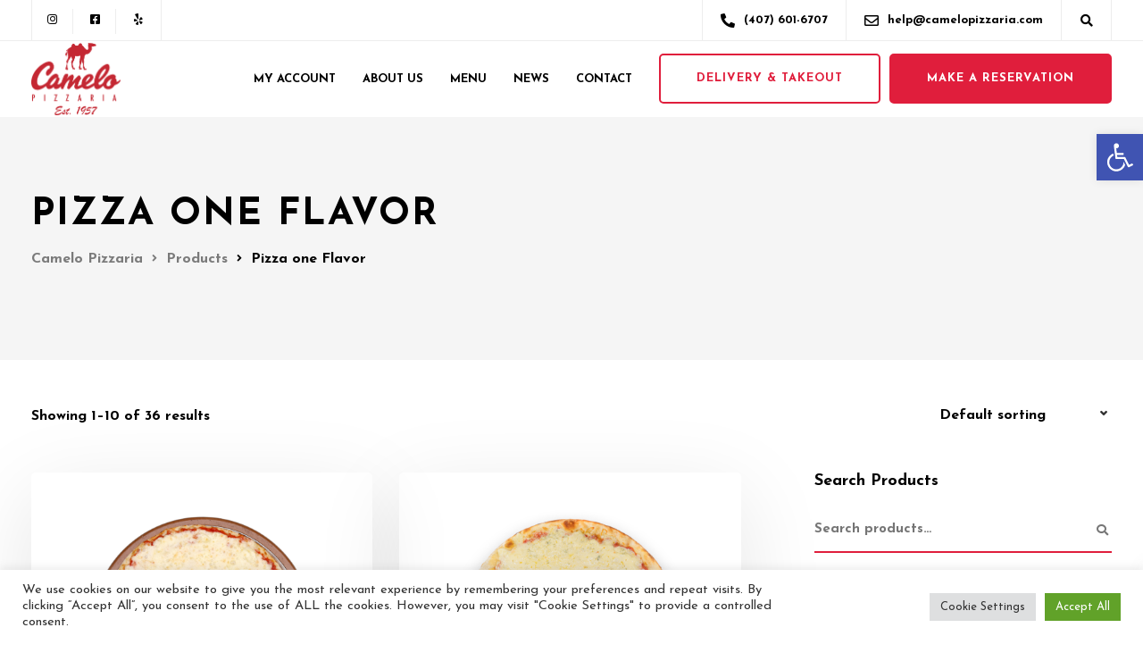

--- FILE ---
content_type: text/html; charset=utf-8
request_url: https://www.google.com/recaptcha/api2/anchor?ar=1&k=6LdD9iMgAAAAALt46b9jbEAK5dWLYzgso6AbkCrx&co=aHR0cHM6Ly9jYW1lbG9waXp6YXJpYS5jb206NDQz&hl=en&v=PoyoqOPhxBO7pBk68S4YbpHZ&size=invisible&anchor-ms=20000&execute-ms=30000&cb=yrrmkqlo4jrk
body_size: 48743
content:
<!DOCTYPE HTML><html dir="ltr" lang="en"><head><meta http-equiv="Content-Type" content="text/html; charset=UTF-8">
<meta http-equiv="X-UA-Compatible" content="IE=edge">
<title>reCAPTCHA</title>
<style type="text/css">
/* cyrillic-ext */
@font-face {
  font-family: 'Roboto';
  font-style: normal;
  font-weight: 400;
  font-stretch: 100%;
  src: url(//fonts.gstatic.com/s/roboto/v48/KFO7CnqEu92Fr1ME7kSn66aGLdTylUAMa3GUBHMdazTgWw.woff2) format('woff2');
  unicode-range: U+0460-052F, U+1C80-1C8A, U+20B4, U+2DE0-2DFF, U+A640-A69F, U+FE2E-FE2F;
}
/* cyrillic */
@font-face {
  font-family: 'Roboto';
  font-style: normal;
  font-weight: 400;
  font-stretch: 100%;
  src: url(//fonts.gstatic.com/s/roboto/v48/KFO7CnqEu92Fr1ME7kSn66aGLdTylUAMa3iUBHMdazTgWw.woff2) format('woff2');
  unicode-range: U+0301, U+0400-045F, U+0490-0491, U+04B0-04B1, U+2116;
}
/* greek-ext */
@font-face {
  font-family: 'Roboto';
  font-style: normal;
  font-weight: 400;
  font-stretch: 100%;
  src: url(//fonts.gstatic.com/s/roboto/v48/KFO7CnqEu92Fr1ME7kSn66aGLdTylUAMa3CUBHMdazTgWw.woff2) format('woff2');
  unicode-range: U+1F00-1FFF;
}
/* greek */
@font-face {
  font-family: 'Roboto';
  font-style: normal;
  font-weight: 400;
  font-stretch: 100%;
  src: url(//fonts.gstatic.com/s/roboto/v48/KFO7CnqEu92Fr1ME7kSn66aGLdTylUAMa3-UBHMdazTgWw.woff2) format('woff2');
  unicode-range: U+0370-0377, U+037A-037F, U+0384-038A, U+038C, U+038E-03A1, U+03A3-03FF;
}
/* math */
@font-face {
  font-family: 'Roboto';
  font-style: normal;
  font-weight: 400;
  font-stretch: 100%;
  src: url(//fonts.gstatic.com/s/roboto/v48/KFO7CnqEu92Fr1ME7kSn66aGLdTylUAMawCUBHMdazTgWw.woff2) format('woff2');
  unicode-range: U+0302-0303, U+0305, U+0307-0308, U+0310, U+0312, U+0315, U+031A, U+0326-0327, U+032C, U+032F-0330, U+0332-0333, U+0338, U+033A, U+0346, U+034D, U+0391-03A1, U+03A3-03A9, U+03B1-03C9, U+03D1, U+03D5-03D6, U+03F0-03F1, U+03F4-03F5, U+2016-2017, U+2034-2038, U+203C, U+2040, U+2043, U+2047, U+2050, U+2057, U+205F, U+2070-2071, U+2074-208E, U+2090-209C, U+20D0-20DC, U+20E1, U+20E5-20EF, U+2100-2112, U+2114-2115, U+2117-2121, U+2123-214F, U+2190, U+2192, U+2194-21AE, U+21B0-21E5, U+21F1-21F2, U+21F4-2211, U+2213-2214, U+2216-22FF, U+2308-230B, U+2310, U+2319, U+231C-2321, U+2336-237A, U+237C, U+2395, U+239B-23B7, U+23D0, U+23DC-23E1, U+2474-2475, U+25AF, U+25B3, U+25B7, U+25BD, U+25C1, U+25CA, U+25CC, U+25FB, U+266D-266F, U+27C0-27FF, U+2900-2AFF, U+2B0E-2B11, U+2B30-2B4C, U+2BFE, U+3030, U+FF5B, U+FF5D, U+1D400-1D7FF, U+1EE00-1EEFF;
}
/* symbols */
@font-face {
  font-family: 'Roboto';
  font-style: normal;
  font-weight: 400;
  font-stretch: 100%;
  src: url(//fonts.gstatic.com/s/roboto/v48/KFO7CnqEu92Fr1ME7kSn66aGLdTylUAMaxKUBHMdazTgWw.woff2) format('woff2');
  unicode-range: U+0001-000C, U+000E-001F, U+007F-009F, U+20DD-20E0, U+20E2-20E4, U+2150-218F, U+2190, U+2192, U+2194-2199, U+21AF, U+21E6-21F0, U+21F3, U+2218-2219, U+2299, U+22C4-22C6, U+2300-243F, U+2440-244A, U+2460-24FF, U+25A0-27BF, U+2800-28FF, U+2921-2922, U+2981, U+29BF, U+29EB, U+2B00-2BFF, U+4DC0-4DFF, U+FFF9-FFFB, U+10140-1018E, U+10190-1019C, U+101A0, U+101D0-101FD, U+102E0-102FB, U+10E60-10E7E, U+1D2C0-1D2D3, U+1D2E0-1D37F, U+1F000-1F0FF, U+1F100-1F1AD, U+1F1E6-1F1FF, U+1F30D-1F30F, U+1F315, U+1F31C, U+1F31E, U+1F320-1F32C, U+1F336, U+1F378, U+1F37D, U+1F382, U+1F393-1F39F, U+1F3A7-1F3A8, U+1F3AC-1F3AF, U+1F3C2, U+1F3C4-1F3C6, U+1F3CA-1F3CE, U+1F3D4-1F3E0, U+1F3ED, U+1F3F1-1F3F3, U+1F3F5-1F3F7, U+1F408, U+1F415, U+1F41F, U+1F426, U+1F43F, U+1F441-1F442, U+1F444, U+1F446-1F449, U+1F44C-1F44E, U+1F453, U+1F46A, U+1F47D, U+1F4A3, U+1F4B0, U+1F4B3, U+1F4B9, U+1F4BB, U+1F4BF, U+1F4C8-1F4CB, U+1F4D6, U+1F4DA, U+1F4DF, U+1F4E3-1F4E6, U+1F4EA-1F4ED, U+1F4F7, U+1F4F9-1F4FB, U+1F4FD-1F4FE, U+1F503, U+1F507-1F50B, U+1F50D, U+1F512-1F513, U+1F53E-1F54A, U+1F54F-1F5FA, U+1F610, U+1F650-1F67F, U+1F687, U+1F68D, U+1F691, U+1F694, U+1F698, U+1F6AD, U+1F6B2, U+1F6B9-1F6BA, U+1F6BC, U+1F6C6-1F6CF, U+1F6D3-1F6D7, U+1F6E0-1F6EA, U+1F6F0-1F6F3, U+1F6F7-1F6FC, U+1F700-1F7FF, U+1F800-1F80B, U+1F810-1F847, U+1F850-1F859, U+1F860-1F887, U+1F890-1F8AD, U+1F8B0-1F8BB, U+1F8C0-1F8C1, U+1F900-1F90B, U+1F93B, U+1F946, U+1F984, U+1F996, U+1F9E9, U+1FA00-1FA6F, U+1FA70-1FA7C, U+1FA80-1FA89, U+1FA8F-1FAC6, U+1FACE-1FADC, U+1FADF-1FAE9, U+1FAF0-1FAF8, U+1FB00-1FBFF;
}
/* vietnamese */
@font-face {
  font-family: 'Roboto';
  font-style: normal;
  font-weight: 400;
  font-stretch: 100%;
  src: url(//fonts.gstatic.com/s/roboto/v48/KFO7CnqEu92Fr1ME7kSn66aGLdTylUAMa3OUBHMdazTgWw.woff2) format('woff2');
  unicode-range: U+0102-0103, U+0110-0111, U+0128-0129, U+0168-0169, U+01A0-01A1, U+01AF-01B0, U+0300-0301, U+0303-0304, U+0308-0309, U+0323, U+0329, U+1EA0-1EF9, U+20AB;
}
/* latin-ext */
@font-face {
  font-family: 'Roboto';
  font-style: normal;
  font-weight: 400;
  font-stretch: 100%;
  src: url(//fonts.gstatic.com/s/roboto/v48/KFO7CnqEu92Fr1ME7kSn66aGLdTylUAMa3KUBHMdazTgWw.woff2) format('woff2');
  unicode-range: U+0100-02BA, U+02BD-02C5, U+02C7-02CC, U+02CE-02D7, U+02DD-02FF, U+0304, U+0308, U+0329, U+1D00-1DBF, U+1E00-1E9F, U+1EF2-1EFF, U+2020, U+20A0-20AB, U+20AD-20C0, U+2113, U+2C60-2C7F, U+A720-A7FF;
}
/* latin */
@font-face {
  font-family: 'Roboto';
  font-style: normal;
  font-weight: 400;
  font-stretch: 100%;
  src: url(//fonts.gstatic.com/s/roboto/v48/KFO7CnqEu92Fr1ME7kSn66aGLdTylUAMa3yUBHMdazQ.woff2) format('woff2');
  unicode-range: U+0000-00FF, U+0131, U+0152-0153, U+02BB-02BC, U+02C6, U+02DA, U+02DC, U+0304, U+0308, U+0329, U+2000-206F, U+20AC, U+2122, U+2191, U+2193, U+2212, U+2215, U+FEFF, U+FFFD;
}
/* cyrillic-ext */
@font-face {
  font-family: 'Roboto';
  font-style: normal;
  font-weight: 500;
  font-stretch: 100%;
  src: url(//fonts.gstatic.com/s/roboto/v48/KFO7CnqEu92Fr1ME7kSn66aGLdTylUAMa3GUBHMdazTgWw.woff2) format('woff2');
  unicode-range: U+0460-052F, U+1C80-1C8A, U+20B4, U+2DE0-2DFF, U+A640-A69F, U+FE2E-FE2F;
}
/* cyrillic */
@font-face {
  font-family: 'Roboto';
  font-style: normal;
  font-weight: 500;
  font-stretch: 100%;
  src: url(//fonts.gstatic.com/s/roboto/v48/KFO7CnqEu92Fr1ME7kSn66aGLdTylUAMa3iUBHMdazTgWw.woff2) format('woff2');
  unicode-range: U+0301, U+0400-045F, U+0490-0491, U+04B0-04B1, U+2116;
}
/* greek-ext */
@font-face {
  font-family: 'Roboto';
  font-style: normal;
  font-weight: 500;
  font-stretch: 100%;
  src: url(//fonts.gstatic.com/s/roboto/v48/KFO7CnqEu92Fr1ME7kSn66aGLdTylUAMa3CUBHMdazTgWw.woff2) format('woff2');
  unicode-range: U+1F00-1FFF;
}
/* greek */
@font-face {
  font-family: 'Roboto';
  font-style: normal;
  font-weight: 500;
  font-stretch: 100%;
  src: url(//fonts.gstatic.com/s/roboto/v48/KFO7CnqEu92Fr1ME7kSn66aGLdTylUAMa3-UBHMdazTgWw.woff2) format('woff2');
  unicode-range: U+0370-0377, U+037A-037F, U+0384-038A, U+038C, U+038E-03A1, U+03A3-03FF;
}
/* math */
@font-face {
  font-family: 'Roboto';
  font-style: normal;
  font-weight: 500;
  font-stretch: 100%;
  src: url(//fonts.gstatic.com/s/roboto/v48/KFO7CnqEu92Fr1ME7kSn66aGLdTylUAMawCUBHMdazTgWw.woff2) format('woff2');
  unicode-range: U+0302-0303, U+0305, U+0307-0308, U+0310, U+0312, U+0315, U+031A, U+0326-0327, U+032C, U+032F-0330, U+0332-0333, U+0338, U+033A, U+0346, U+034D, U+0391-03A1, U+03A3-03A9, U+03B1-03C9, U+03D1, U+03D5-03D6, U+03F0-03F1, U+03F4-03F5, U+2016-2017, U+2034-2038, U+203C, U+2040, U+2043, U+2047, U+2050, U+2057, U+205F, U+2070-2071, U+2074-208E, U+2090-209C, U+20D0-20DC, U+20E1, U+20E5-20EF, U+2100-2112, U+2114-2115, U+2117-2121, U+2123-214F, U+2190, U+2192, U+2194-21AE, U+21B0-21E5, U+21F1-21F2, U+21F4-2211, U+2213-2214, U+2216-22FF, U+2308-230B, U+2310, U+2319, U+231C-2321, U+2336-237A, U+237C, U+2395, U+239B-23B7, U+23D0, U+23DC-23E1, U+2474-2475, U+25AF, U+25B3, U+25B7, U+25BD, U+25C1, U+25CA, U+25CC, U+25FB, U+266D-266F, U+27C0-27FF, U+2900-2AFF, U+2B0E-2B11, U+2B30-2B4C, U+2BFE, U+3030, U+FF5B, U+FF5D, U+1D400-1D7FF, U+1EE00-1EEFF;
}
/* symbols */
@font-face {
  font-family: 'Roboto';
  font-style: normal;
  font-weight: 500;
  font-stretch: 100%;
  src: url(//fonts.gstatic.com/s/roboto/v48/KFO7CnqEu92Fr1ME7kSn66aGLdTylUAMaxKUBHMdazTgWw.woff2) format('woff2');
  unicode-range: U+0001-000C, U+000E-001F, U+007F-009F, U+20DD-20E0, U+20E2-20E4, U+2150-218F, U+2190, U+2192, U+2194-2199, U+21AF, U+21E6-21F0, U+21F3, U+2218-2219, U+2299, U+22C4-22C6, U+2300-243F, U+2440-244A, U+2460-24FF, U+25A0-27BF, U+2800-28FF, U+2921-2922, U+2981, U+29BF, U+29EB, U+2B00-2BFF, U+4DC0-4DFF, U+FFF9-FFFB, U+10140-1018E, U+10190-1019C, U+101A0, U+101D0-101FD, U+102E0-102FB, U+10E60-10E7E, U+1D2C0-1D2D3, U+1D2E0-1D37F, U+1F000-1F0FF, U+1F100-1F1AD, U+1F1E6-1F1FF, U+1F30D-1F30F, U+1F315, U+1F31C, U+1F31E, U+1F320-1F32C, U+1F336, U+1F378, U+1F37D, U+1F382, U+1F393-1F39F, U+1F3A7-1F3A8, U+1F3AC-1F3AF, U+1F3C2, U+1F3C4-1F3C6, U+1F3CA-1F3CE, U+1F3D4-1F3E0, U+1F3ED, U+1F3F1-1F3F3, U+1F3F5-1F3F7, U+1F408, U+1F415, U+1F41F, U+1F426, U+1F43F, U+1F441-1F442, U+1F444, U+1F446-1F449, U+1F44C-1F44E, U+1F453, U+1F46A, U+1F47D, U+1F4A3, U+1F4B0, U+1F4B3, U+1F4B9, U+1F4BB, U+1F4BF, U+1F4C8-1F4CB, U+1F4D6, U+1F4DA, U+1F4DF, U+1F4E3-1F4E6, U+1F4EA-1F4ED, U+1F4F7, U+1F4F9-1F4FB, U+1F4FD-1F4FE, U+1F503, U+1F507-1F50B, U+1F50D, U+1F512-1F513, U+1F53E-1F54A, U+1F54F-1F5FA, U+1F610, U+1F650-1F67F, U+1F687, U+1F68D, U+1F691, U+1F694, U+1F698, U+1F6AD, U+1F6B2, U+1F6B9-1F6BA, U+1F6BC, U+1F6C6-1F6CF, U+1F6D3-1F6D7, U+1F6E0-1F6EA, U+1F6F0-1F6F3, U+1F6F7-1F6FC, U+1F700-1F7FF, U+1F800-1F80B, U+1F810-1F847, U+1F850-1F859, U+1F860-1F887, U+1F890-1F8AD, U+1F8B0-1F8BB, U+1F8C0-1F8C1, U+1F900-1F90B, U+1F93B, U+1F946, U+1F984, U+1F996, U+1F9E9, U+1FA00-1FA6F, U+1FA70-1FA7C, U+1FA80-1FA89, U+1FA8F-1FAC6, U+1FACE-1FADC, U+1FADF-1FAE9, U+1FAF0-1FAF8, U+1FB00-1FBFF;
}
/* vietnamese */
@font-face {
  font-family: 'Roboto';
  font-style: normal;
  font-weight: 500;
  font-stretch: 100%;
  src: url(//fonts.gstatic.com/s/roboto/v48/KFO7CnqEu92Fr1ME7kSn66aGLdTylUAMa3OUBHMdazTgWw.woff2) format('woff2');
  unicode-range: U+0102-0103, U+0110-0111, U+0128-0129, U+0168-0169, U+01A0-01A1, U+01AF-01B0, U+0300-0301, U+0303-0304, U+0308-0309, U+0323, U+0329, U+1EA0-1EF9, U+20AB;
}
/* latin-ext */
@font-face {
  font-family: 'Roboto';
  font-style: normal;
  font-weight: 500;
  font-stretch: 100%;
  src: url(//fonts.gstatic.com/s/roboto/v48/KFO7CnqEu92Fr1ME7kSn66aGLdTylUAMa3KUBHMdazTgWw.woff2) format('woff2');
  unicode-range: U+0100-02BA, U+02BD-02C5, U+02C7-02CC, U+02CE-02D7, U+02DD-02FF, U+0304, U+0308, U+0329, U+1D00-1DBF, U+1E00-1E9F, U+1EF2-1EFF, U+2020, U+20A0-20AB, U+20AD-20C0, U+2113, U+2C60-2C7F, U+A720-A7FF;
}
/* latin */
@font-face {
  font-family: 'Roboto';
  font-style: normal;
  font-weight: 500;
  font-stretch: 100%;
  src: url(//fonts.gstatic.com/s/roboto/v48/KFO7CnqEu92Fr1ME7kSn66aGLdTylUAMa3yUBHMdazQ.woff2) format('woff2');
  unicode-range: U+0000-00FF, U+0131, U+0152-0153, U+02BB-02BC, U+02C6, U+02DA, U+02DC, U+0304, U+0308, U+0329, U+2000-206F, U+20AC, U+2122, U+2191, U+2193, U+2212, U+2215, U+FEFF, U+FFFD;
}
/* cyrillic-ext */
@font-face {
  font-family: 'Roboto';
  font-style: normal;
  font-weight: 900;
  font-stretch: 100%;
  src: url(//fonts.gstatic.com/s/roboto/v48/KFO7CnqEu92Fr1ME7kSn66aGLdTylUAMa3GUBHMdazTgWw.woff2) format('woff2');
  unicode-range: U+0460-052F, U+1C80-1C8A, U+20B4, U+2DE0-2DFF, U+A640-A69F, U+FE2E-FE2F;
}
/* cyrillic */
@font-face {
  font-family: 'Roboto';
  font-style: normal;
  font-weight: 900;
  font-stretch: 100%;
  src: url(//fonts.gstatic.com/s/roboto/v48/KFO7CnqEu92Fr1ME7kSn66aGLdTylUAMa3iUBHMdazTgWw.woff2) format('woff2');
  unicode-range: U+0301, U+0400-045F, U+0490-0491, U+04B0-04B1, U+2116;
}
/* greek-ext */
@font-face {
  font-family: 'Roboto';
  font-style: normal;
  font-weight: 900;
  font-stretch: 100%;
  src: url(//fonts.gstatic.com/s/roboto/v48/KFO7CnqEu92Fr1ME7kSn66aGLdTylUAMa3CUBHMdazTgWw.woff2) format('woff2');
  unicode-range: U+1F00-1FFF;
}
/* greek */
@font-face {
  font-family: 'Roboto';
  font-style: normal;
  font-weight: 900;
  font-stretch: 100%;
  src: url(//fonts.gstatic.com/s/roboto/v48/KFO7CnqEu92Fr1ME7kSn66aGLdTylUAMa3-UBHMdazTgWw.woff2) format('woff2');
  unicode-range: U+0370-0377, U+037A-037F, U+0384-038A, U+038C, U+038E-03A1, U+03A3-03FF;
}
/* math */
@font-face {
  font-family: 'Roboto';
  font-style: normal;
  font-weight: 900;
  font-stretch: 100%;
  src: url(//fonts.gstatic.com/s/roboto/v48/KFO7CnqEu92Fr1ME7kSn66aGLdTylUAMawCUBHMdazTgWw.woff2) format('woff2');
  unicode-range: U+0302-0303, U+0305, U+0307-0308, U+0310, U+0312, U+0315, U+031A, U+0326-0327, U+032C, U+032F-0330, U+0332-0333, U+0338, U+033A, U+0346, U+034D, U+0391-03A1, U+03A3-03A9, U+03B1-03C9, U+03D1, U+03D5-03D6, U+03F0-03F1, U+03F4-03F5, U+2016-2017, U+2034-2038, U+203C, U+2040, U+2043, U+2047, U+2050, U+2057, U+205F, U+2070-2071, U+2074-208E, U+2090-209C, U+20D0-20DC, U+20E1, U+20E5-20EF, U+2100-2112, U+2114-2115, U+2117-2121, U+2123-214F, U+2190, U+2192, U+2194-21AE, U+21B0-21E5, U+21F1-21F2, U+21F4-2211, U+2213-2214, U+2216-22FF, U+2308-230B, U+2310, U+2319, U+231C-2321, U+2336-237A, U+237C, U+2395, U+239B-23B7, U+23D0, U+23DC-23E1, U+2474-2475, U+25AF, U+25B3, U+25B7, U+25BD, U+25C1, U+25CA, U+25CC, U+25FB, U+266D-266F, U+27C0-27FF, U+2900-2AFF, U+2B0E-2B11, U+2B30-2B4C, U+2BFE, U+3030, U+FF5B, U+FF5D, U+1D400-1D7FF, U+1EE00-1EEFF;
}
/* symbols */
@font-face {
  font-family: 'Roboto';
  font-style: normal;
  font-weight: 900;
  font-stretch: 100%;
  src: url(//fonts.gstatic.com/s/roboto/v48/KFO7CnqEu92Fr1ME7kSn66aGLdTylUAMaxKUBHMdazTgWw.woff2) format('woff2');
  unicode-range: U+0001-000C, U+000E-001F, U+007F-009F, U+20DD-20E0, U+20E2-20E4, U+2150-218F, U+2190, U+2192, U+2194-2199, U+21AF, U+21E6-21F0, U+21F3, U+2218-2219, U+2299, U+22C4-22C6, U+2300-243F, U+2440-244A, U+2460-24FF, U+25A0-27BF, U+2800-28FF, U+2921-2922, U+2981, U+29BF, U+29EB, U+2B00-2BFF, U+4DC0-4DFF, U+FFF9-FFFB, U+10140-1018E, U+10190-1019C, U+101A0, U+101D0-101FD, U+102E0-102FB, U+10E60-10E7E, U+1D2C0-1D2D3, U+1D2E0-1D37F, U+1F000-1F0FF, U+1F100-1F1AD, U+1F1E6-1F1FF, U+1F30D-1F30F, U+1F315, U+1F31C, U+1F31E, U+1F320-1F32C, U+1F336, U+1F378, U+1F37D, U+1F382, U+1F393-1F39F, U+1F3A7-1F3A8, U+1F3AC-1F3AF, U+1F3C2, U+1F3C4-1F3C6, U+1F3CA-1F3CE, U+1F3D4-1F3E0, U+1F3ED, U+1F3F1-1F3F3, U+1F3F5-1F3F7, U+1F408, U+1F415, U+1F41F, U+1F426, U+1F43F, U+1F441-1F442, U+1F444, U+1F446-1F449, U+1F44C-1F44E, U+1F453, U+1F46A, U+1F47D, U+1F4A3, U+1F4B0, U+1F4B3, U+1F4B9, U+1F4BB, U+1F4BF, U+1F4C8-1F4CB, U+1F4D6, U+1F4DA, U+1F4DF, U+1F4E3-1F4E6, U+1F4EA-1F4ED, U+1F4F7, U+1F4F9-1F4FB, U+1F4FD-1F4FE, U+1F503, U+1F507-1F50B, U+1F50D, U+1F512-1F513, U+1F53E-1F54A, U+1F54F-1F5FA, U+1F610, U+1F650-1F67F, U+1F687, U+1F68D, U+1F691, U+1F694, U+1F698, U+1F6AD, U+1F6B2, U+1F6B9-1F6BA, U+1F6BC, U+1F6C6-1F6CF, U+1F6D3-1F6D7, U+1F6E0-1F6EA, U+1F6F0-1F6F3, U+1F6F7-1F6FC, U+1F700-1F7FF, U+1F800-1F80B, U+1F810-1F847, U+1F850-1F859, U+1F860-1F887, U+1F890-1F8AD, U+1F8B0-1F8BB, U+1F8C0-1F8C1, U+1F900-1F90B, U+1F93B, U+1F946, U+1F984, U+1F996, U+1F9E9, U+1FA00-1FA6F, U+1FA70-1FA7C, U+1FA80-1FA89, U+1FA8F-1FAC6, U+1FACE-1FADC, U+1FADF-1FAE9, U+1FAF0-1FAF8, U+1FB00-1FBFF;
}
/* vietnamese */
@font-face {
  font-family: 'Roboto';
  font-style: normal;
  font-weight: 900;
  font-stretch: 100%;
  src: url(//fonts.gstatic.com/s/roboto/v48/KFO7CnqEu92Fr1ME7kSn66aGLdTylUAMa3OUBHMdazTgWw.woff2) format('woff2');
  unicode-range: U+0102-0103, U+0110-0111, U+0128-0129, U+0168-0169, U+01A0-01A1, U+01AF-01B0, U+0300-0301, U+0303-0304, U+0308-0309, U+0323, U+0329, U+1EA0-1EF9, U+20AB;
}
/* latin-ext */
@font-face {
  font-family: 'Roboto';
  font-style: normal;
  font-weight: 900;
  font-stretch: 100%;
  src: url(//fonts.gstatic.com/s/roboto/v48/KFO7CnqEu92Fr1ME7kSn66aGLdTylUAMa3KUBHMdazTgWw.woff2) format('woff2');
  unicode-range: U+0100-02BA, U+02BD-02C5, U+02C7-02CC, U+02CE-02D7, U+02DD-02FF, U+0304, U+0308, U+0329, U+1D00-1DBF, U+1E00-1E9F, U+1EF2-1EFF, U+2020, U+20A0-20AB, U+20AD-20C0, U+2113, U+2C60-2C7F, U+A720-A7FF;
}
/* latin */
@font-face {
  font-family: 'Roboto';
  font-style: normal;
  font-weight: 900;
  font-stretch: 100%;
  src: url(//fonts.gstatic.com/s/roboto/v48/KFO7CnqEu92Fr1ME7kSn66aGLdTylUAMa3yUBHMdazQ.woff2) format('woff2');
  unicode-range: U+0000-00FF, U+0131, U+0152-0153, U+02BB-02BC, U+02C6, U+02DA, U+02DC, U+0304, U+0308, U+0329, U+2000-206F, U+20AC, U+2122, U+2191, U+2193, U+2212, U+2215, U+FEFF, U+FFFD;
}

</style>
<link rel="stylesheet" type="text/css" href="https://www.gstatic.com/recaptcha/releases/PoyoqOPhxBO7pBk68S4YbpHZ/styles__ltr.css">
<script nonce="jqKqf8nXUCAR8tW2tKt15Q" type="text/javascript">window['__recaptcha_api'] = 'https://www.google.com/recaptcha/api2/';</script>
<script type="text/javascript" src="https://www.gstatic.com/recaptcha/releases/PoyoqOPhxBO7pBk68S4YbpHZ/recaptcha__en.js" nonce="jqKqf8nXUCAR8tW2tKt15Q">
      
    </script></head>
<body><div id="rc-anchor-alert" class="rc-anchor-alert"></div>
<input type="hidden" id="recaptcha-token" value="[base64]">
<script type="text/javascript" nonce="jqKqf8nXUCAR8tW2tKt15Q">
      recaptcha.anchor.Main.init("[\x22ainput\x22,[\x22bgdata\x22,\x22\x22,\[base64]/[base64]/MjU1Ong/[base64]/[base64]/[base64]/[base64]/[base64]/[base64]/[base64]/[base64]/[base64]/[base64]/[base64]/[base64]/[base64]/[base64]/[base64]\\u003d\x22,\[base64]\\u003d\\u003d\x22,\[base64]/DosOXwrwSVTjDhhwSC8OwSsO/w68TwrrCicObK8ORw67DgWbDsS7CmFbCtGrDlMKSBHbDuQpnBHrChsOnwoTDl8Klwq/CocOnwprDkCBteCx3wpvDrxlIY2oSMUspUsO2wrzClREzwqXDnz1XwppHRMKuNMOrwqXCg8OTRgnDhMK9EVISwofDicOHUhkFw49ZWcOqwp3Di8OTwqc7w7FRw5/Cl8K3MMO0K1wiLcOkwpwJwrDCucKYZsOXwrfDvUbDtsK7QcKiUcK0w4pbw4XDhQVAw5LDnsOow5fDklHCisONdsK6M39UMxAvZxNvw6Foc8KBMMO2w4DCqcOrw7PDqxDDlMKuAmDCsELCtsOhwp50GzMwwr10w71Cw43CscOyw6rDu8KZcMOYE3Upw6IQwrZpwo4Nw7/DpsOLbRzCvcK3fmnCtRzDswrDrMOPwqLCsMOJUcKyR8Okw4UpP8OCIcKAw4MQfmbDo1TDj8Ojw53DiFgCN8Kaw4YGQ1kpXzMSw5vCq1jCnGIwPmDDuULCj8Klw7HDhcOGw5PCsXhlwrvDoEHDocOCw57DvnV6w6VYIsObw6LCl0kTwrXDtMKKw7ljwofDrnrDnE3DuF/CmsOfwo/DqQ7DlMKEc8O6WCvDksOOXcK5KWFIZsKcRcOVw5rDs8K3a8KMwpzDn8K7UcORw6dlw4LDmsKCw7NoGGDCkMO2w4F0WMOMXWbDqcO3NjzCsAMNd8OqFkHDjQ4YO8OQCcOoVsKtQWMfZQwWw5/Dk0IMwoYpMsOpw67Cg8Oxw7t7w4h5wonCscOTOsONw4hRdAzDmsOhPsOWwqoCw44Uw7fDhsO0wokkwr7DucKTw4Zvw5fDqcK5wqrClMKzw5JNMlDDtsO+GsO1woTDkkRlwpPDnUhww787w4MQIcK0w7IQw5Fww6/CnjZDwpbCl8OhambCnBocLzEzw4pPOMKeWFMyw6t5w4vDl8OLKMKaasORSBDDtsKcXBjDvMKYMXIVN8Ofw7zDiwzDt2UBKcKBVE/Cv8KheAcYPMKCw6XCuMOXB3lRwrLCijLDt8KjwrfCt8Ohw5wlwqDCkyMnwrBAwp5Gw54VTATCl8KGwqltwrdSIkExw64BLcOnw4nDqw1gJsO1VcKZHsKpw6LDisOEP8KQB8KBw6vCnQTDnFHCoQ/[base64]/Dni0fAcOQwrgnDsKWWnjDtsOVwoVbwp/CvMKlWRDDsMOHwrIVw4d9w5zCvh8AUcKrJQNfcBfCtcKbEjEYw4XDtMKKMMOkw4jCrzhVJsKmecKzw4DCpEY6bCfCohZ3SMKeQMKYw5NbORDCpsOgCz1OXhtSezxDTMOSPnrDvzbDtVg2wqnDlmpqw5pfwqHCkWLDqSdhKX3Do8O8ZDnDhSc5w6/[base64]/CuxTCksOYw5/DiiTDscOEw7lHVznCiX9kPnTCucKqX0BKw5DCgcKMcHNCYcKham/Dt8K1bk7DnMKcw59/B0xfPcOsM8K/Az9RHWDDvEXCmgkww4vDosKewoV+eTjClVgNHMK/w5TCkRnChUDCqMKsXMKMwq4xMMKnHXJ9w59NK8OtEjV/wp3DsU4wVlt0w5rDiHcKwqQRw7IYV3wCfMKww5Nbw69UUcKzw6QXHsKDIsKWEjzDgsO3SypGw4jCrcOtWgEoDh7DnMOFw49IVRkqw5I9wojDjsKNZMOWw50Zw7PDjlfDj8KhwrTDt8OfccOjZsORw6nDqMKGGcKaRMKmwo7DghbDm0vChmRuPh/[base64]/Di8Oswrp3w40PwowVwoxCRcK7XG1EUsOlwqvCt0kXw6DDqsOjwrhvasKMEMOIw4pQwpXCjwXDg8Kyw7bCqcOlwrlGw7HDqcKXbzhMw7PCnMKHw4oQV8OJVQE8w59jQnLDlcOAw6xhX8KgUh5Ow6XChU19YkdlHMOPwpjDk11mw4lyfMKbDMOQwr/DoHvCrADCm8OJVMOGUhHCssK2w7fCilMKwoBxwrEdD8KkwrNjTEjDqGAaeAVJZsKbwrPCjSdKDwcIwq7Ck8OTVcOqwrrCvmbCk07Dt8O5wohcGhBFw6F7DcKkFcKFw7LDs1kyXcKxwpxQX8O9wq/[base64]/Cr8K4d8KZCsK/PUoEdG/DscOrbcOGw5lFw4PCil4XwqRowo7ClcKWez54ZgAXwp3DgBrCkVvCnG3DhcOEJcKzw5TDhAzClMODXw7DjEdrwpM6GsK6wqPDpsKaBsO+woDDu8KbK1rDnTrClE3Dp23DogZzw7wgRMKjdsOgw699TMKzwoPCtMKCw7UVFw/[base64]/Dnx5wVcOOwrFdwrFpwqwnw6PCtEYIQTPDoUnDrMKaRsO9wol+wonDicOpwp7Ds8OuDnFIQWjDlX4LwpTDuQEAJcO3NcKVw7bCncOZworDl8KVwrUtIcOpwrfCvcKcA8Kew4EFK8Kuw6bCtsO9QcKWEwfCshPDl8Kyw7lAelgLecKTw7/CjcKYwq9Kw5dWw7oywrV6wocNw45XHcKzHlYnwrPCicODworChcKcYhluwpzCmsOIw6NqUDzDkMOZwpQWZcKXayx5KsKlBChvw4RnAMONPzFOU8KCwoNiasKdbSjCm2Q3w4h7wrjDs8Oxw4nCgXTCqsKwPsKkwo7CtMK2YzDDucKGwp/CmTfCm1cww7TDgCI7w7lLfzfCksKawp7CnHjCgXPCvsK9woJAw6oLw6YDwodawpzDgCkCDsOSX8OCw6HCuABUw6VnwrN7LsO+wqzCvTPCnsOBFcOzYMKuwr/DuX/DlSAYwrzCm8OKw5kvwqtCwrPCtcKXTCXDghtDWxfClhfCpB3CrmlLIBTCm8KfNzImworChkjDr8ORHcK3PkJdRsOrH8K/w77CuE3Cq8KfM8O9w6LCgcKtw5tdKHrCo8Ksw7N/[base64]/[base64]/cXDCmGPCr8OfwrzDiw7CtzsUw6YVBXfCsMK3wrTDgMKjXE/DgETCnMKrw4nDnFdHUcK3wo95w7HDgmbDisKMwrhQwp81bEHDhTcsdx/DoMO7RcOcJ8KJwq/Dii0wPcOOwrsnw6vCk2tkd8O7wrdhwpTDlcKnwqhFwqEmYAQLw4J3bwDCncO8wpYXw5XCuRgIwrdAVSlaA13DpBBNwpzDlcOAcsKgCMK7S0DChsKCw6fDiMKOw7JewqBrESDCnBjDtAs7wqXDrH5iA2rDsRlFexM8w6rDjsKyw7NVw5HCksOKIMKBGsKYDsKpPFJ4w5/DnX/CtDHDvSLCiHHCv8O5DsKQRW0TBlRQFMKGw4kFw6Y+QMK7wo/CpnAFKWcVwrnCuycMXB/CnSg3wofCmQBAJ8OncMKvwrnDrlZtwqcUw4HCusKIwpjCvx85wpBKw4lPwr3Dv15+w4oaIQITwrUWMMOYwrvDm01OwrglBMOHw5LCpMOpwo/Dpn58QiUCNBzDnMKfRwXCqS9gW8KhI8OUwo5pw5bDscO2HUNPRMKBXcKQRMOhwpYnwrLDuMOtOcK0KsO2w65sXQp5w5s5wplbejlWGV/CscKFX07Di8KjwpzCsxHDsMK2worDrzdOfjQSw6DDi8OBE30Yw51JEAkiCjbDjwg+wq/ClsOzOGADQGEpw5jCuxLCpA3Cj8Oaw7HCpgJWw71Sw5kXDcOcw47DkF97wqAMJEI5w4YSCMK0FDvDtllkw5cXw5TCqHhcbx1UwpwsHsOwPCdGLsKzBsOuKF0Vw7rDu8Oowr9ODlPDkSfCtUDDgG9gLUrCnTTCqMKgf8OHwq4/egcQw5AZGSjCkhJyfCMILRBwGyk/wpVmw45iwoQaK8K4WsOGVETCqVJlMinCucOXworDi8KOwrB6b8OsNkPCqmLDmU1QwrRrX8OrDCJsw64AwrzDtMO8wp1HdEsfw7w6QmLDscKPWj0XOkp/YEV/ZwZ2wqJ/w5bCrBEDw7gPw4M/[base64]/wrQoLMOgJ8O+wqEWw4/[base64]/Cs8OndDcGwoh5wrYvcGfDiC3DosOKw4V5w6TCnGcbwq8AwrpvACLCj8KawpYqwpc2wrEOw5luw5NiwoYjbA8ww5/[base64]/ChAEzT8O1wrI6wozCjcKBCXBsw47Dsh4+w63DmUkpBHPCmyzDusOiWR4Pw5vDmsOpw7YOwpHCrlDDm0HCiUXDk34ECA7Cg8KKw7BOJMKYCip4w64yw58RwqjDkiFSBMOfw63DosKxw6TDiMO/JMK+G8OkGMO2QcK/BcKhw7HCu8OyasK0SkFNwqnChMKRGcKBR8OWAhHDvRDCs8OAwqTDkMOLEi5Ow4rDksOkwr51w7fCu8OmwqLDpcKyDn3DhEPCgVfDmXHDsMOxbH3Duk0pZsKGw5oJO8OrfsOdw6xBw6nDg1rCiSsbwq7DnMODw6E/BcKUAzZDFsO2NnTChhDDuMOUUyclXsKNQToDw70TbHTDunQRKWnCscOnwoQ/ZnvCiH/CgVLDhChnw6hbw5LDv8KDwp/DqMKww73DvnnDn8KhBEjClsOwLcKgwrAlF8KpNsOyw4U0wrYrKRHDpwnDiXMkbcKLJ1/[base64]/DiF7Doh03w4cUTMKqYsKywrrCjjnCnAoqFsOrw7NFVMODwrvDssK8wq86diciw5PCpcOQah1wFRTCpy8qMcOocsKiJ3l1w4LDkw3CqMK+N8K2B8KxFsKKaMKeEMO5wrVuwpNkfDPDjh5HG2fDkw7DmQ4IwpQ/ATZdAQQFODfDqsOLSsOSBMKCwoDDghDCq2LDkMKbwp/Cg1xCw47CncOLw5AFOsKsQ8ONwozCvB7CgA3DmDEvIMKBd0rCozpgA8O2w5Enw7F+RcKcYBQYw7LCnn9BMB8Rw7PClMKCYR/[base64]/DgcK6w5wFw77CnsKXQcKmSMOBH8O2HjM9wr47w55+G8O9wqE7eifDvMKgIsKybRHCo8OIwozDjAbCmcOrw6M1wrY2wptsw7bCsi5/AsKocEtaIcK6w7BSOxkZwrPCvhXClREQw7rDvGvDrU7CpGNxw6MdwojCoXsRBkPDnmHCvcKIw7Zvw5FAMcKUw6bDslPDscKOwoF0w7HDr8Omw6nCuALDgcKow6M0G8O1KAPCgMOTw69VR09Tw6YuY8OxwrzCplzCr8O0w7PCkhvCtsOSLA/DtzPDpxrCrS0xOMKfS8OseMKKTsKgw75IXcK0C2V7wp8WH8KDw4bDljknBnt/[base64]/DpMKSMCbCncOCUWrChMK2Rn7DkcKBJgbCpCzDlx7CrzDDt27Dih10wrTCvsODccK7w7Ybwqt6wpTCgMK/DD95ITV/wrvDqcKGwpIswq/[base64]/wrhQw7t2w54kS2dkH13CiGrDt3DDhcODGsKhOyAvw4hJLcK2UwZVw7jDusKVR3HCmsKwGWIZZcK6ScOEFm3Dtn88w7BuPlTDtQACPTXCosOyPMOgw5rDgHczw5kOw7E1wqLDqxs/[base64]/[base64]/CkS/Dg8OvVALDtlADcSN8UMKoRMKPQSbDh3Jcw7ksJCjDg8KTw5PClcO+ByUAw7/Dl3ZCCQPDucK5wrzCg8Kew5vCl8Kpw7DCgsOiw4RfMHfDrMOGaF4mBcK/w6smwqfChMORw7DDgRXDqMKIwojDoMKJwrkZOcKFLVbCjMKZYMK2HsO9w7rDvklQwqkMw4AxeMKwVEzDl8K3wr/Don3DtcKOwqDCnsOdEgk3w6zDocKew6nDlDwHw65TLsKAw54Ff8ONw5cgw6VCXXwBImPDkz8FUltRwrx/wpLDvsO+wpPDhlJXwopOwr0bAVAywpXDv8O5RsOXZsKwasKdc20Ww5ZBw57Dg2rDtifCtjcPJsKfwoJ0CMOZwrNrwqHDnHzDuWMbw5PCgcK+w5bChMO5DMOKwrzDn8K+wrFSP8K1cmsuw43ClMOqw6/CrXYVLD4gEMKVfX/[base64]/wp9IL8OrwqsSCsKywoUaw4k1X8OGwpTDuHgewrzDl2nCg8KzeWbDuMOnf8O3XsK7wqDDo8KTDkxTw5rChChsA8KFwp4nazfDo0wZw51lZGJQw5jCjG9GwovDksOfAMKvwq/DnxnDnVR+woPCig1aSxRlBFHDtjRdCcOycFjDnsOywrYLeS9Gw64PwqglU3bCt8K0D3NWETJDwqnDq8KvICLClSTCp19DF8ORTsO3wolsw77ClMOCwobCvcOww60NNcKlwp92MsKyw4/CqHPChMONwp/Ch3BRwrLCtU7Cqw/CosOSZSHDq2tOw43Cuwogwp7Dk8Ksw5jDgBPCjcO+w7J0wovDrm3CpcK1DQJ/w4jCkxTDncK2JsOQRcOKahnCrU4yb8OPX8K2HxDDp8KdwpIsPSXCrHUoXMKfw6TDisKfQsOtOMOjbMK6w4DCiXTDlALDlsKVcMKfwqx2w4PDnwttVk/[base64]/[base64]/ChMKVw4cvBsKsw5PCkxPCnyvDt14/w6FuZ1o/[base64]/CmkMSw4Uxw4fDs8OjT3PDqcOMfUTDiMKKwoTCqcO/w5TCtcKEXsOkA1jDjcKxEsK/woISAh/DsMKxwqV9S8KNw5/ChhMzTsK5JcKIwr7Cs8KNHi/CtMKRLcKlw6jDmDPCnxvCr8O1EhorwqbDtsOIVhUww4Z3wokKHsOYwoZ+NsKTwr/DnSjCmyBmBsKYw4vCtyNHw43Ciw1BwpBgw4Azw6IjB1DDu0HChADDucOoZsORP8Kmw53CmcKNwqc0wq/DhcKrGcOLw6R4w4V0aR0QPDYRwrPCp8OTISnDv8KMV8KNBcKkOmvCtcOJwrTDsEoMaX7Ck8KIWcKPwpYmU23Ct3plw4LDv23DqCLDk8OQVsKTfEDDn2DCihPDtcOQw4DCrMOJwofCtR43wpDDncKRC8Osw7R6Y8KTScKzw58/AcK2wqZ4YsOYw7PCkwdQJxrCn8ORbzEMw5xUw5zCpMK4M8KKwrBXw4fCucOlJEgvMsKfBMOGwoTCgV3Cu8K5w5PCk8OqJsO6w5jDmMKROi3Cu8O+JcOAwopHJzQaFMO/w7dhO8Oawo3CugrDjcK/GRHDul3CvcK3H8Ogw5DDmsKAw7NFw4Upw6UHw5wvwr/CmE5IwqrCmcOQK1YMw6QPwqY7w4sJw5crPcKIwoDDpRxiEMKtCsO1w4vCkMKMJQzDvkrCqcOVQsKZd1jCosK/wpPDt8OccEXDtUYNwow/[base64]/w7vDpUE4wrTCjk9PAsKaaxTCisKQw7PDtsONRyFcTMKXXWjDqhUxw43DgsK9J8O4wo/DjS/Cm0/CvU/Dsl3CrsOew7DCpsK5w6BywojDsWPDscOkCCx5w5oAwq/[base64]/[base64]/Cql/DpcOuw7LCl11mw6Irw77ClsOqwp3CqWtZUDrDiQnDqcKbecKCIg0eGDBsL8K5woFxw6bCrHsWwpRMwpJRb0xZwqAGIynCpFTDlSJrwpZvw57CrcO4JsKfLFk4wobCk8KXFQJ/w7s/[base64]/Dh3PDkSNJwrHDsMKCYlbDngk+AsOYwovDnm/DrcOywrdCwpFFB2IMJHoBw5DCgsOUwqpvKD/DhBPDisKzw7XDuyHCq8OvZyTCksKsf8KCY8KPwo7CnwvCscKRw4nCkSzDpcOdwprDrcOFw6oQw701YsKuTDvCm8OGwrvCrVHDo8Oew7nCoHo+JsO6wq/DtgHCmCPCucOpHBTDrzjDj8KKWGPCoXIIc8KgworDrSo5UzfCjcKBwqclQFdvwqbDmSDCkUppIwZjw6XCoVoNREYeNyTCsAN/w6DCuA/CvXbDkcOjwoDDvm8UwpRiVMOxw7bDncK+wqLDimU0wqx9wo/[base64]/[base64]/CsXDChcOhw5HCjyI7wqxawrfCrFTCr8KDwqdjJcOFwr3Dp8O7TALCii9CwrTCtE9CVcODwog+Y1/[base64]/J8KTB8Oywql5HE4jA8KgwrDCuTPCpCIIwpJIw7rCqMKbwrJGfU/DukErw40IwpXDosKnbGQrwrDDnUdDBg0ow7TDhcKkR8O/w5TDr8OIwrXDqsK/woYmwptbHSF8D8OSwoHDvBcRw47DrMOPTcODw57DmcKkwpbDrsOqwp/CrcK3w6HCrTHDlCnCm8Kjwp5lUMOjwoInFkPDi0wpOR3DpsOvecKMbMOrw7bDkBVmScK2aE7DrcKvUMOYw7NwwqVawpZ5esKpwqBKa8OlVSpVwpEOw6HDsR3DtUIsDSTCn3jDtQwQwrQvwo3CmlsHw7LDgcK/[base64]/Cr8Oiw5bCp8KIEMK2w7AIDsKJOBs2c1rCv8Onw7EOwqVfwoUBY8OowozDqylkwqoqQ1t2wrMLwp9gB8KbRMKQw5/ClsO5w6AOw4HDn8OPw6nDgMOVS23DpSLDuREOXTZ6WHHCusOJZsKzfcKdF8OlMMO1fMO1K8Oqw4jDsQo1RMK5SWIaw5bChh3CkMOdw6vCviPDhyU8woYdw5HCoEsmwrbCocKfwpXDnm/Dg1rDsSDChGEGw7HDmGRIM8KjdRjDpsOILsKiw5/ChS4WccKuHnPCokLCkzcnw6lAw6DCtyvDtHvDnXbCpGJRQsOwKMKvLcOMAHnDk8OZwoRawpzDscOVwo7CssOcwr7CrsOJwo7DnMOfw4Y/[base64]/[base64]/Ds8KDGUzDrCZLMlTDtcKmwp/[base64]/w4UBwqEtHcOswrA/[base64]/wo1GwoBjKyTCmhvDhDtEw5HCvsKAw5zCu0cswpdPDiXDlEjDuMOVIsKvwrjDsgjDoMK3wo8vw6EJwr5oUkjCpHlwIMOZwqhaFWLDu8K4wql7w7M6FMKMdcK+JQJPwqpXw7ROw70rw7BSw5Jjwo/[base64]/DjChbw7BMFMKTAcKlV8OzZ8KKcW/[base64]/Ck8KiWsKeJMKjW8OowoU2E8KQwo4Kw7Ztw4gVUjbCgsKTRsKAVwHDnsOTw4XClUorwrkiLSw0wrPDg27Cu8Kzw78nwqRePnrCp8OXQ8O+VzctIsORw4fCl2rDnVnCrMKqW8Kcw4tFw4LCggg3w4kCwoXDmsK/d2AKw6MTH8K9NcOSbCx8w5XCtcO0WycrwofCj3F1w69KDMKWwrgQwpFew4w1LsKNw7k1w4ZGITB3N8O5wpoMw4XCm10vNVjDgyxwwp/DjcOTw7g4wrPCoGxpcsOmFcKfdw51woEFw77ClsOMfsORw5c0w4YCJMKlw7M3HjZMH8OZH8OPw5XCtsOwLMOhH0TClnciEzNSAzUzwpHDssKnL8KXZsOvwoPDg2vCsyrCk11Vw75/wrXDrUMmYk9MbMKnTSF4wonCrmPCr8Oww4IQwpvDmMKCw7HCvsOPw4Z7woTCuQ9/w4bCg8O7w6XCv8OswrjDtjYPwplrw4vDi8ONwqDDlELDjcOzw7tZEikcAgTDnnFDXAnDnTHDjCdgXcKdwqvDjEzCjlR9JsKAw7AcFcKJPi/[base64]/[base64]/DtMKnTcK5wqcTdDzDu2HCvFhrw51pXUI8w70Mw67CoMOGM0zDrkLDp8OfORHCkgzCu8OnwoV3wpbDk8OsAErDkGYNGCXDrcOBwpnDr8OHwpxcZcOdZsKTw55bDiwRIcOIwp8pw6R6O1EXOR4We8O2w7MZIwwMZ1vCpsO9B8OtwobDjWXDisKiRGvDrDbDk2pRfsO/[base64]/CvgsyUcOow5/DjcOST3TDgsOPwpUFwpvDkMK6T8OXw77CrMOwwr3CjMOpwoPDqcO3dMKPw4HCvl87NEfCicOkw7nDisOnG2RlMsKgS2dDwroew53Dq8OLwrDCh0TDuEcvwoYoJcKII8K3fMK/woxnw7PDu0Zpw7xnw6DCuMOvw78Ww5dmwo3DlsKmABgfwrBFHsKdaMOWZMO5bCTCjg8ucsOdwqnCk8KnwpENwo4awphPwo9GwpECZkfDpCh1a3rCqMKOw44nO8OCwqgmw6/ClmzCmWtYwpPClMK7wr8pw6NDJcKWwrcOCkFrEcKvEjDDnwXCgcOEwrdMwqQ7wpvCvVfCohUqTGw8CsKlw4XCp8O2w6dhQ15Ow7s/[base64]/VcK8BU99w4zChsOUw4U5wrDCoE7CtsK9w4bCsU/CvEnDml4aw5fCiWdMwobClyLDk2RfworCoDTCnsOeVgLCmMKiwqouUMKvBz1pNsK0wrNlw4/DuMOuw43CjyBcQcOmw5LCmMKOwphYw6c3YMKwLk3Dj0bCj8KPwoHDlMOhw5Z6wrvDu2nCuSfClMKow51kQGdFdUTCqG/[base64]/DjcKrwpoWVljCjm0wPcK9JsOUwrPDnBbChHbDicO6dMONw4/Dn8OPw6RlAT/DlMO5T8Okw6EGCMOrw74Uwo/[base64]/wop3VT97woUcw5nDtMKOMMOhwodJQ8KKwrRjB8OOw45KEynDh17DuhnDhcKif8OTwqPCjTppwpQRw486w4xxw51KwodDwoFQw6/DtxbDkmXCnBrCnElAwqRCWsKswr5iMzRpQTFGw6dtwqlOwq/CjxdbUsKAKsOqbMO1w6HCi2p5S8OBw77Cu8Ohw4zCv8Oswo7DinNnw4A5Kg7DisKdw7x8VsKSBDI2wrAvZcKlwrPCjFRNwr7ChmfDhsO6w5oWFBDDsMK/[base64]/[base64]/DjMO5wr7Cu8KLw6ppw5rCmsKhSMKGYsK6RVHDqcOBcsKPwrQdXQJDw6fDhcOYLEM0HsOcw4AdwprCpsOAHMO/w6Uzw7cAZ253w7J/[base64]/[base64]/[base64]/[base64]/CjU8Sw759E8O+AGbDoi/CvMOqQsK8w63CqSXDvyPDhV5cJMKpwpXChW1+bmXCssKXLsKNw4Umw4tvw5/[base64]/Ds8K1UsK6MMKAw5B6CEYJw5fCgn/CocOGQkzDm0vCtmBuw4/DqykQM8KLwo/CpTnCrQpWw5IRwqzDlXLCuQPDqF/DrcKIVcOKw49KVcODOErDssObw4TDskYpPcOOwqfDqnzCiEBPOMKEdX/DgcKNa17CoyjCmsKHEMO8w7R4HzrDqSXCpTRDw5XDk0LDtsKxwp1TNAorGRtgNV09EMOMwo8HWkzDkMOtw7/ClcOWwqjDuDrDrMKNw4XCtcOFw78mcW3CqVdbwpbDiMOGNcK/w6LDghDDnWEmw5UNwoRAW8OmwpXCs8OFSg1DDxDDoSh/wpnDssKgw7hQT1vDkVUFwphtGMODwrTClEcmw4lIQMOkwogNwrQAdx0SwoNIKkQYCQvDl8Ozw5YJw6/CtnReAMKCQcKmwr1HIjnCnCQsw6U2BcOFwpt7OBjDscOxwp8YTVApwp/[base64]/[base64]/HUFzwoXCk8K8w5w3VsKcLBsbKl8/PMO5VjlvZMOcD8KrMWElUsKtw6PCgsKpwqPDncK1MQ/Dj8KlwpvCui8Tw7IEwqvDixjDglbDoMOAw7DCjEsqTGpfwrVVfhHDomzCm2hiF2NqCMK/[base64]/wr3CrsOwwo5Yw41leTcrw4bCqsOXAcOiwpxEw4jDtX7CkDPClsK7w6rCp8O4V8KBwpoawrDCssK6wqxGwp7CogrCuRLDoEIHwq7CpkjCmiRwfMKpRMO3w7hqw5DDvsOETsK4THFNdsO7w6DCqMK8w7XDt8K6wo3CjcK3CMObbhnCnxPDuMORwq/DpMO9wo/CqsKaFsKkw4ItY3hjMULDhsOcLsOTwq42wqUCwqHCgMONw6FPwoHCmsKQDcOPwoNNw6owSMO1eRbDuFTCg0YUw6LDu8KKTz3CrU5KOELCscOOTMOSwpdYw7bDm8OzJiJhLcObIFBsTMO6D3zDpCRiw4/CqzdawpDCjkjClD8Dwp9bwqjDu8OLwqDCqRZkX8OOXMOESSwGVBnDik3CucKpw4fCpyhvw5DCkMK0PcKbasOQQ8K9w6rCmHDDj8KZw4pRw4JBwq/CnB3CvQVnHcOOw7nCn8KGw5AmUsOnwr/Cv8OhOQnCsATDtD3CgWgOdRbDgsOLwpZlA2PDgUxMOkd7wrRow7PCikx7cMK8w7F5eMKnWhMFw4YINsK/w7IGwrx2P3tOVcO0wphBZ0vCrsK9CsOLw6wgBcOBwrMPfkjDll3Clx/CqgvDn3JPw601HMOIwpklwp0HQG3CqsO/WMK/w7LDl1bDsgQmw7HDql7DtVHCoMOzw6fCoSgJRHLDtsKTwph/wo1eOsKdP1LCgcKiwrHDiD8PGlHDtcO2w6x/[base64]/w7jDh8O+w59mNTfDul9Kw7UoG8Ozwp5HXcOWTDx6wrk4w5hWwqrDhWfDpDPDh3jDmHsaUSJ7LsK4V0vCm8OdwohXAsOxAMOhw7TCkX7Cm8O+W8OTw5cLw5waOxYMw6lmwrYXL8OLPMOxe0plwqLDp8OVworDiMOwDsO3wqbCisOqWsKsP0zDpy/DkRfCv1nDjcOtwr3DuMOSw4fCiSltPTMJIMK9w6/CmQh6woxUYTDDqmTDmMO8wq3Clz3Du0PCkcKiw77DgMKpw73DoAkAT8OHZsK4FzbDvQnDjF/DjcOiGWTCmzllwpoKw6bCuMK5JXl+wp5jw7PClEfCmV7DgBrCu8O8Bj/DsHYgFBgyw5RewoHCpsOXYjhgw6wAMX51bHwBPwTCvcK8wpPDtg3Dr1dZbiFDwoDCsE7DnzjDn8KJD33Cr8KicyLDvcKpMgMtNxpOXHozMmbDlRNpw6xyw7AWTcK/G8K7wpvCrgVPMcOBdWXCrcKBwqzCoMOwwpDDvcOQw5XCsSLDgsKgKMKxwoNmw6LCj0DDuEbDgXsgw4BjZMKjTWvDgsKzw4ZYXcK/PVnCvQxHw6LDqsOOE8KkwoJtAsOSwrtYIsKaw647O8KxPcO/ZgdtwpHDki/Dr8OAHsKIwrbCoMOywplqw4DCvUnCgcOvwpbCtVnDosKxwrJow5zDjgtZw6J1JXrDvMKQwrDCkChWXcOKWsK1DjdhB2TDrcKZwqbCo8Otwq8RwqnDoMOOU3w2w7/CrGzCoMOdwq8MQcO9wpLDvMOYdgLDucKLFmnCryp6w7rCojtZw7IVwr5xw7Ayw7DCnMOTFcKow7cMTx4mfMONw71Ow4s+cSETDkjCkQ/[base64]/DpAAJwrd2UR/[base64]/DjmzDlMKVRMKowozDjnLDgcOsw7TCiW4lw4PCjnzDhMO2w7FubsKCLsOow4LCmEpzVMKgw401U8Obw6powqVKIm5UwpPClcOswp9oVMOww7LCkiR/acOHw4cLesKLwpFUOsO/wrXDik3CvcOIHMObAQbDrT0ww6/[base64]/ChsO9wqrDscOtGmFKwp3CjHPDggAhw6p0w4hbwpHCoQ4ow6JYwrYJw5TCpcKLwp1hEA9qElgAI0bCgEjCscO+wq5Jw5ZhCsOFwrFPVSR8w6Fcwo/DlMKCwos1BlbDrMOtFsONXMKKw5jCqsOPR1vDoSs3EsK3YMOawrTChXcoHAMnHsO1VsKiBsKfwopowqvCiMKQLCPChcKswoVPwokww7XCl2Izw7YdOw48w4bChGYoJzkkw7/[base64]/DhMKbw71Hw7lHwr3CkMO+EMK/QAoMSsKJwrjDp8Olw7MdKcKLw4fDjcKBfHJ/NMKIwrATwoYzSsOOwo0nw5AMQMOXwpg4w5BEBcO+w7w3w7PDlnPDgEjCvcO0w6QdwoTCjAPCi14tbcKew5ozw5/CtsK7woXCmjjDl8OSw4NVZ0rCuMOHw5HDnEjCiMO0w7DCmRvCrsOqScOwIDEvBVzCjB7Cm8KBKMKHHMOGfhNGTzppw7Ifw77DtMOQP8OzUcKGw41XZA9twqZNKQTDqBlval/CsTTCisKpwrvDtMO1w4JbG0vDncKsw5LDrH4pwqUTJMK7w5TDjTPCmSdzGcOdw5khOwUhBsOrHMKQASrChDzCigU8w6vCgmJNw4TDnw5Iw7fDoTgCSzUZCXLCjMKlEDNmcsKsUDQFwod0Li8raEJlDVVmw7XCnMKNwoXDqn/DkVgww6Q3wofDuFTDu8KewrkpLDBPF8Olw67Cn19zwoLDqMKODBXCmcOJG8KSw7RVw4/CvDklRWR1AFvDjh9YAMOrw5Ahw6Qvw59uw7HCtsKYw7UtSw4NPcKzwpFqKsKiIsOySjrCpWcWw7PDhlHDusKbCU3Do8OYw53CsVI0w4nCj8KFD8OUwpvDlHZYAgHCtsKpw6TCncKyZRlpX0kSKcO0w6vCn8KEw5TDgF/[base64]/wrt8aMOibyVHEw5/w7jDhMO7S8Kpw7nDjCBmem7CnFoHwpF1w7rCmGBGchhGwqnCkQgCXW09PMOdHMO2w5Q7w5bDsArDrkRuw7DDiWsEw4rCmRkVM8OQw6NXw43Dg8KTw5nCrMKKM8O/w6zDlnctw7R6w6lKOcKvNcKYwp4ZaMOvwr88wpg1SMOLwpIIGynDj8O+wo4nwpgWQ8K7B8O4wrvCj8OEaSBhfg/ChBvCuQTDucKRYcODwrXCn8OfFAwiAT/CrgIUIydkLsKww48wwrgbcWo4FsOiwoA0d8O8wol7ZsOfw5Bjw5XChy/CmCpzDcKuwqLCjsK6w6rDp8O8wr3DpMKSw6jDnMKBw4BNw6BVIsO2PcKawp9Pw4/CoiNwdFcXO8KnPx5NfcOQNATDqiRBdkkEwq/CtMOMw4fClMKIRsOpQMKCVzpgw6p7w6DDmGJhZ8KAVQLDpDDCgMOxMlTCg8KZccO8fANeLMOEC8OqFSHDsj54wrMYwrYGSsOJw4TCg8Krw5/[base64]/[base64]/DmQlCw7HCnMOBVsOFwr7DqRXCk8KQwqRkGcKewqnDqMK4XigJY8Kzw6LCslk/Y0xhw53DgsKIwpAVfi/CqsOrw5bDqMKQwoHChD9Cw5t9w7PDkTzCrcO5bl9FJHMxw5NCO8Kbwoh1WFjDm8KOw4PDvg8jA8KOH8KEw50Cw5xoG8K/[base64]/DrsOpw4omEsOTOMO/JkbCuCEowqbDmR/[base64]/XGfDhsOSwrzCvBTDvDByeSjDksOWccOzw609T8KBw6/[base64]/KlTCpi/Ctk1IwpDDp8KOwpJPw47DosOnO0I1TsKXecO+wrhMTMOiw4Z4Ln8nw5zCpCwhZMKCW8K8GsOGwo8QI8KYw57CvwZWFQYsX8O4AMKMw44PNmvDtV46NcONwqzDkkHDtwt/wqPDtxbCksKVw47DvRMVfHBOGMO2wpwXNcKswpfDssKCwrPClAcEw7goa0BeP8OSw4nCn2ApOcKQwpPCi3hIQGXDlRJIXsOlLcKTSxPDrsOka8Kiwrwuwp7DnxnCkxdEHAFHDVPCtcOvV2HDj8K2JMKzb3kBF8KEw7dJbsKLw6hKw5/ChwbCr8KzQk/CpyDDkHbDv8Kuw5lXR8KrwqXDv8OHbsOcw4fCisOBwqVGwqzCo8OrPCwvw4TDiSEDZQ/CncO8AsO6DykzQMOONcKWU1Iew68PFTjCm03DvWrChMKDAsOiDMKNw4RKXWZSw5xvOsO/dSgGXTfCgsOmw4kfF2d3woZAwrvDuR3CvA\\u003d\\u003d\x22],null,[\x22conf\x22,null,\x226LdD9iMgAAAAALt46b9jbEAK5dWLYzgso6AbkCrx\x22,0,null,null,null,1,[21,125,63,73,95,87,41,43,42,83,102,105,109,121],[1017145,101],0,null,null,null,null,0,null,0,null,700,1,null,0,\[base64]/76lBhnEnQkZnOKMAhmv8xEZ\x22,0,0,null,null,1,null,0,0,null,null,null,0],\x22https://camelopizzaria.com:443\x22,null,[3,1,1],null,null,null,1,3600,[\x22https://www.google.com/intl/en/policies/privacy/\x22,\x22https://www.google.com/intl/en/policies/terms/\x22],\x22yfVjisUfZT2wFcxdydmYgAmrzEmmmRNJdboHE+v31No\\u003d\x22,1,0,null,1,1769240179269,0,0,[22],null,[193,92],\x22RC-phB3ZQ7-HaC50A\x22,null,null,null,null,null,\x220dAFcWeA6fwi4Ls0iNsiX35lmGh74HheOQbPol0bygC3L3lEj6heNZR7OCo7X9B5RgGSQhcH0arm1jFa6rv36sZz1hkDFB23Mh1g\x22,1769322979273]");
    </script></body></html>